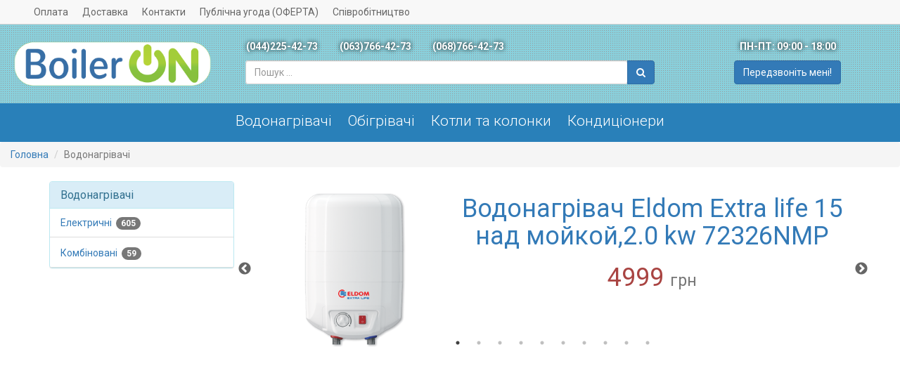

--- FILE ---
content_type: text/html; charset=UTF-8
request_url: https://boileron.com.ua/vodonagrevateli
body_size: 6547
content:
<!DOCTYPE html>
<html lang="uk">
<head>
<!-- Google Tag Manager -->
<script>(function(w,d,s,l,i){w[l]=w[l]||[];w[l].push({'gtm.start':
new Date().getTime(),event:'gtm.js'});var f=d.getElementsByTagName(s)[0],
j=d.createElement(s),dl=l!='dataLayer'?'&l='+l:'';j.async=true;j.src=
'https://www.googletagmanager.com/gtm.js?id='+i+dl;f.parentNode.insertBefore(j,f);
})(window,document,'script','dataLayer','GTM-TGTR6M');</script>
<!-- End Google Tag Manager -->
    <meta charset="UTF-8"/>
<!--    <meta name="viewport" content="width=device-width, initial-scale=1">-->
    <meta name="google-site-verification" content="qAZIn1aQxJMF-euqvk06F6Q8myzpuZIpOQCxB4Ipl30" />
    <meta name="format-detection" content="telephone=no">
		<link href="/css/new-style.css" rel="stylesheet">
    <link rel="alternate" hreflang="ru" href="https://boileron.com.ua/vodonagrevateli" />
    <meta name="csrf-param" content="_csrf">
<meta name="csrf-token" content="RTJO2mbzEBil8ArWMx-7VidBidFlHJ80O2eo0Xm3HZUudwq1JaxPVNeKOppcVNEgdifIqT1F8XAOE9-jEdRk1w==">
    <title>Водонагрівачі</title>
    <meta name="description" content="">
<meta name="keywords" content="">
<link href="https://boileron.com.ua/vodonagrevateli" rel="canonical">
<link href="/assets/4f513e0f/css/bootstrap.css" rel="stylesheet">
<link href="/assets/527d3c69/css/sidenav.min.css" rel="stylesheet">
<link href="https://fonts.googleapis.com/css?family=Roboto:400,300,700&amp;subset=latin,cyrillic" rel="stylesheet">
<link href="https://fonts.googleapis.com/css?family=Marck+Script&amp;subset=latin,cyrillic" rel="stylesheet">
<link href="/css/font-awesome-4.3.0/css/font-awesome.min.css" rel="stylesheet">
<link href="/css/jquery.growl.min.css" rel="stylesheet">
<link href="//cdn.jsdelivr.net/jquery.slick/1.5.5/slick.css" rel="stylesheet">
<link href="//cdn.jsdelivr.net/jquery.slick/1.5.5/slick-theme.css" rel="stylesheet">
<link href="/css/site.min.css" rel="stylesheet">
<link href="/assets/8fae47d4/css/activeform.min.css" rel="stylesheet">
<link href="/assets/a27592de/css/typeahead.min.css" rel="stylesheet">
<link href="/assets/a27592de/css/typeahead-kv.min.css" rel="stylesheet">
<link href="/assets/64056a56/css/kv-widgets.min.css" rel="stylesheet">
<script>window.typeahead_7864e59a = {"highlight":true};
</script></head>
<body>
<!-- Google Tag Manager (noscript) -->
<noscript><iframe src="https://www.googletagmanager.com/ns.html?id=GTM-TGTR6M"
height="0" width="0" style="display:none;visibility:hidden"></iframe></noscript>
<!-- End Google Tag Manager (noscript) -->
        <div id="top"></div>

    
<div id="modal-callback" class="fade modal" role="dialog" tabindex="-1">
<div class="modal-dialog modal-sm">
<div class="modal-content">
<div class="modal-header">
<button type="button" class="close" data-dismiss="modal" aria-hidden="true">&times;</button>
<h4>Передзвоніть мені!</h4>
</div>
<div class="modal-body">
<div id="modalContent-callback"></div>
</div>

</div>
</div>
</div>
<div id="modal" class="fade modal" role="dialog" tabindex="-1">
<div class="modal-dialog modal-sm">
<div class="modal-content">
<div class="modal-header">
<button type="button" class="close" data-dismiss="modal" aria-hidden="true">&times;</button>
<p></p>
</div>
<div class="modal-body">
<div id="modalContent"></div>
</div>

</div>
</div>
</div>
<header class="header">

    <div class="nav-bar">
        <a class="navbar-page-link navbar-item" href="/page/oplata">Оплата</a><a class="navbar-page-link navbar-item" href="/page/dostavka-2">Доставка</a><a class="navbar-page-link navbar-item" href="/page/kontakty">Контакти</a><a class="navbar-page-link navbar-item" href="/page/dogovor-oferta">Публічна угода (ОФЕРТА)</a><a class="navbar-page-link navbar-item" href="/page/sotrudnicestvo">Співробітництво</a>    </div>

    <div class="container-fluid">

        <div class="row">
            <div class="col-sm-3">
                <a href="/">
                <img class="header-logo" src="/img/logo.png" alt="Інтернет-магазин кліматичної техніки BoilerON" title="Інтернет-магазин кліматичної техніки BoilerON">                </a>
            </div>
            <div class="col-sm-6">
                <div class="phones">
                    <p class="header-phone-sm">(044)225-42-73</p>
                    <p class="header-phone-sm">(063)766-42-73</p>
                    <p class="header-phone-sm">(068)766-42-73</p>
                </div>
                <div class="clearfix"></div>
                <div class="search-form pull-left">
                    <form id="w1" class="form-vertical" action="/search" method="get" role="form">
                <div class="form-group highlight-addon field-search-search">


<div class="input-group"><div><input type="text" id="search-search" class="form-control" name="Search[search]" placeholder="Пошук ..." data-krajee-typeahead="typeahead_7864e59a"></div><span class="input-group-btn"><button type="submit" class="btn btn-primary"><i class="fa fa-search" ></i></button></span></div>

<p class="help-block help-block-error"></p>

</div>                    </form>
                </div>
                <button type="button" class="btn btn-primary toggle-btn pull-right"><i class="fa fa-bars"></i></button>            </div>
            <div class="col-sm-3">
                <div class="schedule">
                    <p class="text-center">ПН-ПТ: 09:00 - 18:00</p>
                </div>
               <p class="text-center schedule">
                    <button type="button" class="btn btn-primary btn-md callback-button" value="/site/callback">Передзвоніть мені!</button>                </p>

            </div>
        </div>
    </div>

</header>

<nav>
    <div class="navbar">
        <div class="container text-center">
                            <div class="navbar-parent">
                    <a class="parents" href="#">Водонагрівачі</a>                    <div class="popup-menu container">
                                                    <div class="navbar-child">
                                <a class="childs" href="https://boileron.com.ua/vodonagrevateli/elektriceskie">Електричні</a>                            </div>
                                                    <div class="navbar-child">
                                <a class="childs" href="https://boileron.com.ua/vodonagrevateli/kosvennye">Непрямі</a>                            </div>
                                                    <div class="navbar-child">
                                <a class="childs" href="https://boileron.com.ua/vodonagrevateli/kombinirovanye">Комбіновані</a>                            </div>
                                            </div>
                </div>
                            <div class="navbar-parent">
                    <a class="parents" href="#">Обігрівачі</a>                    <div class="popup-menu container">
                                                    <div class="navbar-child">
                                <a class="childs" href="https://boileron.com.ua/obogrevateli/konvektory">Конвектори</a>                            </div>
                                                    <div class="navbar-child">
                                <a class="childs" href="https://boileron.com.ua/obogrevateli/maslanye-radiatory">Масляні радіатори</a>                            </div>
                                            </div>
                </div>
                            <div class="navbar-parent">
                    <a class="parents" href="#">Котли та колонки</a>                    <div class="popup-menu container">
                                                    <div class="navbar-child">
                                <a class="childs" href="https://boileron.com.ua/kotly-i-kolonki/tverdotoplivnye">Твердопаливні</a>                            </div>
                                                    <div class="navbar-child">
                                <a class="childs" href="https://boileron.com.ua/kotly-i-kolonki/elektriceskie-kotly">Електричні</a>                            </div>
                                                    <div class="navbar-child">
                                <a class="childs" href="https://boileron.com.ua/kotly-i-kolonki/gazovye"> Газові</a>                            </div>
                                                    <div class="navbar-child">
                                <a class="childs" href="https://boileron.com.ua/kotly-i-kolonki/gazovye-kolonki"> Газові колонки</a>                            </div>
                                            </div>
                </div>
                            <div class="navbar-parent">
                    <a class="parents" href="#">Кондиціонери</a>                    <div class="popup-menu container">
                                                    <div class="navbar-child">
                                <a class="childs" href="https://boileron.com.ua/condicionery/split-sistemy">Спліт-системи</a>                            </div>
                                                    <div class="navbar-child">
                                <a class="childs" href="https://boileron.com.ua/condicionery/mobilnyj-kondicioner"> Мобільний кондиціонер</a>                            </div>
                                            </div>
                </div>
                    </div>
    </div>
</nav>


<div class="small-menu">
    <button type="button" class="btn btn-inverse hide-small-menu toggle-btn"><i class="fa fa-bars"></i></button>    <img class="small-menu-logo" src="/img/logo.png" alt="Інтернет-магазин кліматичної техніки BoilerON" title="Інтернет-магазин кліматичної техніки BoilerON">    <hr>

    <a class="small-page-link" href="/page/oplata"><li class="small-pages-list">Оплата</li></a><a class="small-page-link" href="/page/dostavka-2"><li class="small-pages-list">Доставка</li></a><a class="small-page-link" href="/page/kontakty"><li class="small-pages-list">Контакти</li></a><a class="small-page-link" href="/page/dogovor-oferta"><li class="small-pages-list">Публічна угода (ОФЕРТА)</li></a><a class="small-page-link" href="/page/sotrudnicestvo"><li class="small-pages-list">Співробітництво</li></a>
    <div class="small-bottom">
        
            <a class="navbar-icon modalButton small-bottom-item" value="/site/login" href="#" title="Увійти"><i class="fa fa-2x fa-user"></i></a>
            </div>
</div>

    <ul class="breadcrumb"><li><a href="/">Головна</a></li>
<li class="active">Водонагрівачі</li>
</ul>        <div class="wrap">
        
<div class="catalog-index container">

    <div class="row">
        <div class="col-sm-3 catalog-sidebar">
            <div class="panel panel-info"><div class="panel-heading"><h3 class="panel-title">Водонагрівачі</h3></div><div class="table m-0"><ul id="w0" class="nav nav-pills nav-stacked kv-sidenav"><li class=""><a href="https://boileron.com.ua/vodonagrevateli/elektriceskie" class="">Електричні <span class="badge">605</span></a></li>
<li class=""><a href="https://boileron.com.ua/vodonagrevateli/kombinirovanye" class="">Комбіновані <span class="badge">59</span></a></li></ul></div></div>        </div>
        <div class="col-sm-9 catalog-content">
<!--            <h1 class="text-center">Популярные товары</h1>-->
            <div class="catalog-slider">
                                                    <div>
                        <img src="https://storage.boileron.com.ua/products/item_984/16LPOEE4WtNZZOmIombNIeCyHKw0vlkF.png" alt="">                        <h1 class="text-center text-primary">Водонагрівач Eldom Extra life 15 над мойкой,2.0 kw 72326NMP</h1>
                        <h1 class="text-center text-danger">4999 <small>грн</small></h1>
                    </div>
                                    <div>
                        <img src="https://storage.boileron.com.ua/products/item_1534/L2q3ZzsugFqsjWduwmV5Tiq2E1UsWyT3.jpg" alt="">                        <h1 class="text-center text-primary">ВОДОНАГРІВАЧ OCEAN CUBE RZF100D-4, ET+WT (мокрий тен) 100л</h1>
                        <h1 class="text-center text-danger">8699 <small>грн</small></h1>
                    </div>
                                    <div>
                        <img src="https://storage.boileron.com.ua/products/item_931/OW1snqjUmtl0lJfsDMpWyJYXv70T9oqS.jpg" alt="">                        <h1 class="text-center text-primary">Nova Tec NT-S 100</h1>
                        <h1 class="text-center text-danger">5299 <small>грн</small></h1>
                    </div>
                                    <div>
                        <img src="https://storage.boileron.com.ua/products/item_1469/AbK-o509YmRaJfymgi2WyjBum9TadGoN.jpg" alt="">                        <h1 class="text-center text-primary">Водонагрівач Midea PRIME Wi-Fi D100-20ED6 (W)</h1>
                        <h1 class="text-center text-danger">11549 <small>грн</small></h1>
                    </div>
                                    <div>
                        <img src="https://storage.boileron.com.ua/products/item_1442/xrYvvtMJ-keeAA8YFCTOhdqCXEsHPCm6.png" alt="">                        <h1 class="text-center text-primary">Плоский бойлер Eldom Galant Dry 80 3x 1000 W DV080D</h1>
                        <h1 class="text-center text-danger">16899 <small>грн</small></h1>
                    </div>
                                                                    <div>
                        <img src="https://storage.boileron.com.ua/products/item_999/Qp1pShzoTv-YftdA0ReJlXyD-J499Rld.png" alt="">                        <h1 class="text-center text-primary">Водонагреватель комбинированный Eldom Thermo 80 1x2 kw WV08046 TLG/TRG</h1>
                        <h1 class="text-center text-danger">9999 <small>грн</small></h1>
                    </div>
                                    <div>
                        <img src="https://storage.boileron.com.ua/products/item_1417/RG_Z-6raynrNQOyiQz016GAXOxRXdCbu.jpg" alt="">                        <h1 class="text-center text-primary">Комбинированный напольный бойлер ELDOM GREEN LINE 200 (S2) Л 1X3 KW FV20060S2</h1>
                        <h1 class="text-center text-danger">26999 <small>грн</small></h1>
                    </div>
                                    <div>
                        <img src="https://storage.boileron.com.ua/products/item_6/x3B2Cl1xdkCPOddhgUlPu_zEtyiGgirG.jpg" alt="">                        <h1 class="text-center text-primary">Atlantic CWH 080 D400-2-B</h1>
                        <h1 class="text-center text-danger">11399 <small>грн</small></h1>
                    </div>
                                    <div>
                        <img src="https://storage.boileron.com.ua/products/item_1412/i8tYyjxb9X-syn_oF7vgjZiPBr9envR7.jpg" alt="">                        <h1 class="text-center text-primary">Комбинированный напольный бойлер Drazice OKCE 125 NTR/2,2kW</h1>
                        <h1 class="text-center text-danger">17800 <small>грн</small></h1>
                    </div>
                                    <div>
                        <img src="https://storage.boileron.com.ua/products/item_7/XYLWM_Pyvw8Ng5X0JMfYVtPNglj8iotR.jpg" alt="">                        <h1 class="text-center text-primary">Atlantic CWH 100 D400-2-B</h1>
                        <h1 class="text-center text-danger">12799 <small>грн</small></h1>
                    </div>
                                            </div>
        </div>
    </div>

    <p class="catalog-index-seo"></p>


</div>
        </div>

     <div class="back-to-top"><a href="#top" id="back-to-top-link"><i class="fa fa-arrow-circle-up fa-4x text-success"></i></a></div>

    
<div id="modal-callback" class="fade modal" role="dialog" tabindex="-1">
<div class="modal-dialog modal-sm">
<div class="modal-content">
<div class="modal-header">
<button type="button" class="close" data-dismiss="modal" aria-hidden="true">&times;</button>
<h4>Зворотній зв'язок</h4>
</div>
<div class="modal-body">
<div id="modalContent-callback"></div>
</div>

</div>
</div>
</div><footer class="footer">
    <div class="footer-container">

        <div class="footer-callback row">
            <div class="col-sm-4"><h3 class="text-center" >Не можете обрати потрібний товар?</h3></div>
            <div class="col-sm-4">
               <p class="text-center">
                <button type="button" class="btn btn-md btn-primary callback-button" value="/site/callback">Вкажіть ваш контактний номер...</button>                </p>
            </div>
            <div class="col-sm-4"><h3 class="text-center">... і наші консультати вам допоможуть!</h3></div>
        </div>

    </div>

        <div class="clearfix"></div><hr>

    <div class="footer-container footer-main-content">
        <div class="row">
            <div class="col-sm-2">
                <h4 class="text-center">Навігація по сайту</h4>
                                </div>
            <div class="col-sm-2">
                <h4 class="text-center">Каталог</h4>
                    <a class="footer-link" href="https://boileron.com.ua/kornevaa-kategoria"><li>Корневая категория</li></a><a class="footer-link" href="https://boileron.com.ua/vodonagrevateli"><li>Водонагрівачі</li></a><a class="footer-link" href="https://boileron.com.ua/condicionery"><li>Кондиціонери</li></a><a class="footer-link" href="https://boileron.com.ua/radiatory"><li> Радіатори</li></a><a class="footer-link" href="https://boileron.com.ua/nasosy"><li>Насосы</li></a><a class="footer-link" href="https://boileron.com.ua/konvektory-ucen"><li>Конвекторы</li></a><a class="footer-link" href="https://boileron.com.ua/ucenennye-tovary"><li>Уценённые товары</li></a><a class="footer-link" href="https://boileron.com.ua/obogrevateli"><li>Обігрівачі</li></a><a class="footer-link" href="https://boileron.com.ua/kotly-i-kolonki"><li>Котли та колонки</li></a>
            </div>
            <div class="col-sm-3">
                <h4 class="text-center">Клієнтам</h4>
                    
                <h5><strong class="text-center footer-payments">Приймаємо</strong></h5>

                <div class="row footer-payments">
                    <div class="col-xs-3">
                        <p class="text-center"><img src="/img/cash_uah.png" alt="" class=""></p>
                    </div>
                    <div class="col-xs-3">
                        <p class="text-center"><img src="/img/privatbank.png" alt="" class=""></p>
                    </div>
                    <div class="col-xs-3">
                        <p class="text-center"><img src="/img/visa.png" alt="" class=""></p>
                    </div>
                    <div class="col-xs-3">
                        <p class="text-center"><img src="/img/mastercard.png" alt="" class=""></p>
                    </div>
                </div>
            </div>
            <div class="col-sm-2">
                <h4 class="text-center">Партнерам</h4>
                    <a class="footer-link" href="/page/o-tm-klima-hitze"><li>О ТМ Klima Hitze</li></a><a class="footer-link" href="/page/optovyj-prajs-list"><li>Оптовый прайс-лист</li></a>                   <br>
                <button type="button" class="subscribe btn btn-sm btn-warning modalButton" value="/site/subscribe">Підписатись на <br> розсилку прайс-листа</button>            </div>

            <div class="col-sm-3">
                <h4 class="text-center">Контактна інформація</h4>
                    <address class="text-center">
<!--                      <strong>Телефон</strong><br>-->
                      <abbr title="Стаціонарний">Тел.:</abbr> (044) 225-42-73 <br>
                      <abbr title="life:)">Моб.:</abbr> (063) 766-42-73 <br>
                      <abbr title="KyivStar">Моб.:</abbr> (068) 766-42-73 <br>
                      <a href="mailto:sales@boileron.com.ua">sales@boileron.com.ua</a>
                    </address>
            </div>


        </div>
    </div>
    <div class="clearfix"></div><hr>
    <div class="footer-container">
        <div class="footer-copyright">
            <p class="pull-left">&copy; BoilerON, 2026</p>
<!--            <p class="pull-right">Made with love by <a href="https://www.facebook.com/roma.gonchar.37" target="_blank">Roman Gonchar</a></p>-->
        </div>
    </div>
</footer>

<div class="mobile-footer">
   <div class="footer-container">
        <div class="footer-callback row">
            <div class="col-sm-4"><h3 class="text-center" >Не можете обрати потрібний товар?</h3></div>
            <div class="col-sm-4"><p class="text-center">
                   <button type="button" class="btn btn-lg btn-primary callback-button" value="/site/callback">Вкажіть ваш контактний номер...</button></p></div>
            <div class="col-sm-4"><h3 class="text-center">... і наші косультанти вам допоможуть!</h3></div>
        </div>
    </div>
    <hr>
    <div id='cssmenu'>
        <ul>
            <li class='has-sub'><a href='#' class="footer-mobile-menu">Навігація по сайту</a>

                <ul>
                                   </ul>
            </li>
            <li class='has-sub'><a href='#' class="footer-mobile-menu">Каталог</a>
                <ul>
                    <li><a href="/product/index?category=0" class="footer-mobile-link">Корневая категория</a></li><li><a href="/product/index?category=1" class="footer-mobile-link">Водонагрівачі</a></li><li><a href="/product/index?category=14" class="footer-mobile-link">Кондиціонери</a></li><li><a href="/product/index?category=20" class="footer-mobile-link"> Радіатори</a></li><li><a href="/product/index?category=27" class="footer-mobile-link">Насосы</a></li><li><a href="/product/index?category=24" class="footer-mobile-link">Конвекторы</a></li><li><a href="/product/index?category=22" class="footer-mobile-link">Уценённые товары</a></li><li><a href="/product/index?category=5" class="footer-mobile-link">Обігрівачі</a></li><li><a href="/product/index?category=10" class="footer-mobile-link">Котли та колонки</a></li>                </ul>
            </li>
            <li class='has-sub'><a href='#' class="footer-mobile-menu">Клієнтам</a>
                <ul>
                    <li><a href="/page/montaz-oborudovania" class="footer-mobile-link">Монтаж оборудования</a></li><li><a href="/page/dostavka" class="footer-mobile-link">Доставка</a></li><li><a href="/page/oplata" class="footer-mobile-link">Оплата</a></li><li><a href="/page/dostavka-2" class="footer-mobile-link">Доставка</a></li><li><a href="/page/dogovor-oferta" class="footer-mobile-link">Публічна угода (ОФЕРТА)</a></li>                    <li><h5><strong class="text-center">Приймаємо</strong></h5></li>

                <div class="row">
                    <div class="col-xs-3">
                        <p class="text-center"><img src="/img/cash_uah.png" alt="" class=""></p>
                    </div>
                    <div class="col-xs-3">
                        <p class="text-center"><img src="/img/privatbank.png" alt="" class=""></p>
                    </div>
                    <div class="col-xs-3">
                        <p class="text-center"><img src="/img/visa.png" alt="" class=""></p>
                    </div>
                    <div class="col-xs-3">
                        <p class="text-center"><img src="/img/mastercard.png" alt="" class=""></p>
                    </div>
                </div>
                </ul>
            </li>
            <li class='has-sub'><a href='#' class="footer-mobile-menu">Партнерам</a>
                <ul>
                    <li><a href="/page/o-tm-klima-hitze" class="footer-mobile-link">О ТМ Klima Hitze</a></li><li><a href="/page/optovyj-prajs-list" class="footer-mobile-link">Оптовый прайс-лист</a></li>                </ul>
            </li>
            <li class='has-sub'><a href='#' class="footer-mobile-menu">Контактна інформація</a>
                <ul>
                    <address class="text-center">
                      <strong>Телефон</strong><br>
                      <abbr title="Стаціонарный">Тел.:</abbr> (044) 225-42-73 <br>
                      <abbr title="life:)">Моб.:</abbr> (063) 766-42-73 <br>
                      <abbr title="KyivStar">Моб.:</abbr> (068) 766-42-73 <br>
                    </address>
                    <address class="text-center">
                      <strong>E-mail</strong><br>
                      <a href="mailto:sales@boileron.com.ua">sales@boileron.com.ua</a>
                    </address>
                </ul>
            </li>
        </ul>
    </div>
    <hr>
    <div class="footer-container">
        <div class="footer-copyright">
            <p class="pull-left">&copy; BoilerON, 2026</p>
<!--            <p class="pull-right">Made with love by <a href="https://www.facebook.com/roma.gonchar.37">Roman Gonchar</a></p>-->
        </div>
    </div>
</div>


<button type="button" class="btn btn-primary toggle-phones"><i class="fa fa-3x fa-phone"></i></button><div class="index-footer-mobile text-center">
    <div class="close-phone"><i class="fa fa-4x fa-chevron-circle-down"></i></div>
    <address class="text-center">
        <p class="text-center"><a href="tel:+380442554273">(044) 225-42-73</a> <br></p>
        <p class="text-center"><a href="tel:+380637664273">(063) 766-42-73</a> <br></p>
        <p class="text-center"><a href="tel:+380687664273">(068) 766-42-73</a> <br></p>
        <p class="text-center"><a href="mailto:sales@boileron.com.ua">sales@boileron.com.ua</a></p>
        <p class="text-center">
            <button type="button" class="btn btn-primary btn-lg callback-button" value="/site/callback">Передзвоніть мені!</button>        </p>
    </address>

</div>
    <script src="/assets/4bb78560/jquery.js"></script>
<script src="/assets/5e7f41e6/yii.js"></script>
<script src="/assets/527d3c69/js/sidenav.min.js"></script>
<script src="/js/libs/jquery.jcarousel.min.js"></script>
<script src="/js/libs/jquery.easing.1.3.min.js"></script>
<script src="/js/libs/jquery.growl.min.js"></script>
<script src="//cdn.jsdelivr.net/jquery.slick/1.5.5/slick.min.js"></script>
<script src="/js/scripts.min.js"></script>
<script src="/assets/4f513e0f/js/bootstrap.js"></script>
<script src="/assets/5e7f41e6/yii.activeForm.js"></script>
<script src="/assets/8fae47d4/js/activeform.min.js"></script>
<script src="/assets/a27592de/js/typeahead.bundle.min.js"></script>
<script src="/assets/a27592de/js/typeahead-kv.min.js"></script>
<script src="/assets/a27592de/js/handlebars.min.js"></script>
<script src="/assets/64056a56/js/kv-widgets.min.js"></script>
<script>jQuery(function ($) {
kvSideNavInit('w0', 'active', '');
jQuery('#modal-callback').modal({"show":false});
jQuery('#modal').modal({"show":false});
var $el=jQuery("#w1 .kv-hint-special");if($el.length){$el.each(function(){$(this).activeFieldHint()});}
jQuery&&jQuery.pjax&&(jQuery.pjax.defaults.maxCacheLength=0);
var search_search_data_1 = new Bloodhound({"datumTokenizer":Bloodhound.tokenizers.whitespace,"queryTokenizer":Bloodhound.tokenizers.whitespace,"prefetch":{"url":"/product/search-query"}});
kvInitTA('search-search', typeahead_7864e59a, [{"limit":5,"name":"search_search_data_1","source":search_search_data_1.ttAdapter()}]);
jQuery('#w1').yiiActiveForm([], []);
});</script>    <!-- BEGIN JIVOSITE CODE {literal} --> <script type='text/javascript'> (function(){ var widget_id = '1A1HKPy0Oa';var d=document;var w=window;function l(){ var s = document.createElement('script'); s.type = 'text/javascript'; s.async = true; s.src = '//code.jivosite.com/script/widget/'+widget_id; var ss = document.getElementsByTagName('script')[0]; ss.parentNode.insertBefore(s, ss);}if(d.readyState=='complete'){l();}else{if(w.attachEvent){w.attachEvent('onload',l);}else{w.addEventListener('load',l,false);}}})();</script> <!-- {/literal} END JIVOSITE CODE -->
</body>
<script>
  (function(i,s,o,g,r,a,m){i['GoogleAnalyticsObject']=r;i[r]=i[r]||function(){
  (i[r].q=i[r].q||[]).push(arguments)},i[r].l=1*new Date();a=s.createElement(o),
  m=s.getElementsByTagName(o)[0];a.async=1;a.src=g;m.parentNode.insertBefore(a,m)
  })(window,document,'script','//www.google-analytics.com/analytics.js','ga');

  ga('create', 'UA-54201157-1', 'auto');
  ga('send', 'pageview');

</script>
</html>


--- FILE ---
content_type: text/html; charset=UTF-8
request_url: https://boileron.com.ua/product/search-query
body_size: 3917
content:
["Atlantic CWH 080 D400-2-B","Atlantic CWH 100 D400-2-B","Atlantic  OPRO TURBO VM 100 D400-2-B 2500W","Atlantic HM 080 D400-1-M горизонт.","Atlantic HM 100 D400-1-M горизонт.","Atlantic O'Pro+ VM 50 D400-1-M 2000W","Atlantic O'Pro+ VM 080 D400-1-M 2000W","Atlantic O'Pro+ VM 100 D400-1-M 2000W","Atlantic OPRO TURBO VM 050 D400-2-B-2500W","Atlantic OPRO TURBO VM 080 D400-2-B 2500W","Atlantic Opro Slim PC 30","Atlantic Opro Slim PC 50","Atlantic Opro Slim PC 75","Atlantic STEATITE Elite VM  50 D400-2-BC","Atlantic STEATITE Elite VM  80 D400-2-BC","Atlantic STEATITE Elite VM 100 D400-2-BC","Atlantic Steatite Cube VM 30 S3 C 1500W","Atlantic Steatite Cube VM 50 S3 C 1500W","Atlantic Steatite Cube VM 75 S4 C 1500W","Atlantic Steatite Cube VM 100 S4 C 1500W","Atlantic Steatite Cube VM 150 S4 C 1500W","Atlantic VSRS 200L","Atlantic VSRS 300L","NOVA TEC NT-DD 80","NOVA TEC NT-DD 50","NOVA TEC NT-DD 100","Atlantic Round 100 VMR (1500W)","Atlantic Round 50 VMR (1500W)","Atlantic Round 80 VMR (1500W)","Термия Эвна - 1,5/230H (сш)","Термия Эвна - 1,5/230с2(сш)","Термия Эвна - 2,0/230H (сш)","Термия Эвна - 2,0/230с2(сш)","Термия Эвна - 2,5/230с2(сш)","Термия Н0612"," Твердопаливний котел БУРЖУЙ КП-12 с чугунною (варочной) плитою","Твердопаливний котел Буржуй КП-18 с чугунною (варочной) плитою","Твердопаливний котел Буржуй КП-10 с чугунною (варочною) плитою","Твердопаливний котел Буржуй К-20","Nova Tec NT-S 50","Nova Tec NT-S 80","Nova Tec NT-S 100","Nova Tec NT-SP 50","Nova Tec NT-SP 80","Nova Tec NT-SP 100","Твердопаливний котел Marten Base MB-12","Твердопаливний котел Marten Base MB-12V","Твердопаливний котел Marten Base MB-15"," Твердопаливний котел Marten Base MB-17V","Твердопаливний котел Marten Base MB-18","Твердопаливний котел Marten Comfort MC-17","Твердопаливний котел Marten Comfort MC-20","Твердопаливний котел Marten Comfort MC-24","Твердопаливний котел Marten Comfort MC-33","Водонагрівач Eldom Style 50 SLIM 1,5 kW 72267W","Водонагрівач Eldom Style 80 SLIM 2,0 kW 72268W","Водонагрівач Eldom Style 80 2,0 kW 72265W","Водонагрівач Eldom Style 100 2,0 kW 72270W","Водонагрівач Eldom Style DRY 50 SLIM  2x0.8 kW 72267WD","Водонагрівач Eldom Style DRY 80 SLIM  2x1.0 kW 72268WD","Водонагрівач Eldom Style DRY 80 2x1.0 kW 72265WD","Водонагрівач Eldom Style DRY 100 2x1.0 kW 72270WD","Водонагрівач Eldom Extra life 10 над мойкой,2.0 kw 72325NMP","Водонагрівач Eldom Extra life 10 под мойкой,2.0 kw 72325PMP","Водонагрівач Eldom Extra life 15 над мойкой,2.0 kw 72326NMP","Водонагрівач Eldom Extra life 15 под мойкой,2.0 kw 72326PMP","Водонагреватель комбинированный Eldom Thermo 100 2.0 kW WV10046 TLG/TRG","Водонагреватель комбинированный Eldom Thermo 80 1x2 kw WV08046 TLG/TRG","Твердопаливний котел Буржуй К-15","Eldom Titan 300  9.0 kW 72282P","NOVA TEC Flat NT-F 50 Бойлер (водонагреватель) ПЛОСКИЙ","Твердопаливний котел Буржуй Универсал УДГ 16 (В КОМПЛЕКТЕ выход дымохода круглый 170 мм)","Твердопаливний котел Буржуй Универсал УДГ 21 (В КОМПЛЕКТЕ выход дымохода круглый 170 мм)","Водонагрівач  Eldom Eureka 50 SLIM 2x0.8 kW WV05039D","Водонагрівач  Eldom Eureka 80 SLIM 2x1.0 kW WV08039D ","Водонагрівач  ELDOM EUREKA 80 2X1.0 KW WV08046D","Водонагрівач  Eldom Eureka 100  2x1.0 kW WV10046D","Водонагрівач  Eldom Eureka 150 2x1.2 kW 72280MD","Водонагрівач  Eldom Eureka 200 2x1.2 kW 72281D","Водонагрівач  Eldom Style 30 SLIM 1,5 kW 72269W","Водонагрівач Eldom Style Dry 30 Slim 1,5 kW 72269WD","Твердопаливний котел Буржуй Универсал УДГ 30 (В КОМПЛЕКТЕ выход дымохода круглый 170 мм)","Твердопаливний котел Marten PRAKTIK-15","Твердопаливний котел Marten PRAKTIK-20","Твердопаливний котел Marten PRAKTIK-25","Твердопаливний котел Marten PRAKTIK-30","Кондиціонер TCL TAC-07CHSA/XAB1 On-Off WI-FI Ready","Кондиціонер TCL TAC-30CHSA/XAB1 On-Off WI-FI Ready","Кондиціонер TCL TAC-09CHSA/XAB1 On-Off WI-FI Ready","Кондиціонер TCL TAC-12CHSA/XAB1 On-Off WI-FI Ready","Кондиціонер TCL TAC-18CHSA/XAB1 On-Off WI-FI Ready","Кондиціонер TCL TAC-24CHSA/XAB1 On-Off WI-FI Ready","Кондиціонер TCL TAC-36CHSA/XAB1 On-Off WI-FI Ready","Кондиціонер TCL TAC-09CHSD/XAB1IHB Heat Pump Inverter R32 WI-FI","Кондиціонер TCL TAC-12CHSD/XAB1IHB Heat Pump Inverter R32 WI-FI","Кондиціонер TCL TAC-18CHSD/XAB1IHB Heat Pump Inverter R32 WI-FI","Кондиціонер TCL TAC-12CHSD/XAB1I Inverter R32 WI-FI Ready","Кондиціонер TCL TAC-09CHSD/XAB1I Inverter R32 WI-FI Ready","Кондиціонер TCL TAC-18CHSD/XAB1I Inverter R32 WI-FI Ready","Кондиціонер TCL TAC-24CHSD/XAB1I Inverter R32 WI-FI Ready","Кондиціонер TCL TAC-24CHSD/XAB1IHB Heat Pump Inverter R32 WI-FI","Водонагреватель Vogel flug PO1512/1h","Водонагреватель Vogel flug PU1512/1h","Твердопаливний котел Marten Сomfort MC-12","Твердопаливний котел Marten Сomfort МС-40","Твердопаливний котел Marten Сomfort МС-50","Твердопаливний котел Marten Сomfort МС-80","Atlantic Horizontal HM 050 D400-1-M (1500W)","Atlantic Ondeo+ SWH 10A M-3 2000W","Atlantic Ondeo+ SWH 15A M-3 2000W","Atlantic Ondeo+ SWH 10U M-3 2000W","Atlantic Ondeo+ SWH 15U M-3 2000W","Atlantic Ego Steatite  VM 050 D400-1-BC","Atlantic Ego Steatite VM 080 D400-1-BC","Atlantic Ego Steatite  VM 100 D400-1-BC","Atlantic Vertigo Steatite Essential 30 MP-025 2F 220E-S (1000W)","Atlantic Vertigo Steatite Essential 50 MP-040 2F 220E-S (1500W)","Atlantic Vertigo Steatite Essential 80 MP-065 2F 220E-S (1500W)","Atlantic Vertigo Steatite Essential 100 MP-080 2F 220E-S (1500W)"," Classic VM 50 N4L (1500W)","Classic VM  80 N4L (1500W)","Classic VM  100 N4L (1500W)","Round ECO VMR 50 (1200W)","Round ECO VMR 80 (1200W)","Водонагрівач Gorenje FTG50SMV9","Водонагрівач Gorenje FTG100SMV9","Водонагрівач Gorenje GBF50SMV9","Водонагрівач Gorenje GBF80/UA","Водонагрівач Gorenje GBF100/UA","Водонагрівач Gorenje OGBS80ORV9","Водонагрівач Gorenje TGR30SNGV9","Водонагрівач Gorenje TGR50SNGV9","Водонагрівач Gorenje TGR65SNGV9","Водонагрівач Gorenje TGR80SNGV9","Водонагрівач Gorenje TGR50NGV9","Водонагрівач Gorenje TGR80NGV9","Водонагрівач Gorenje TGR100NGV9","Водонагрівач OCEAN FLAT RZB50M ET+WT","Водонагрівач OCEAN FLAT RZB80M ET+WT","Водонагрівач OCEAN FLAT RZB100M ET+WT","Водонагрівач Midea D06-15A(U)","Водонагрівач Midea D10-20VI(U)","Водонагрівач Midea D10-20VI(O)","Водонагрівач Midea D15-25VA(U)","Водонагрівач Midea D30-15F6(W)","Водонагрівач Midea D50-15F6(W)","Водонагрівач Midea D80-15F6(W)","Водонагрівач Midea D100-15F6(W)","Водонагрівач Midea D50-15F6(D)","Водонагрівач Midea D80-15F6(D)","Водонагрівач Midea D100-15F6(D)","Водонагрівач Midea D50-20ED2(W)","Водонагрівач Midea D80-20ED2(W)","Водонагрівач Midea D50-20ED2(D)","Водонагрівач Midea D80-20ED2(D)","Водонагрівач Midea D100-20ED2(D)","ATLANTIC VERTIGO BASIC 50 ES-VM0402F220F-B","ATLANTIC VERTIGO BASIC 80 ES-VM0652F220F-B","Atlantic OPRO PROFI VM 100 D400-1-M (1500W)","Atlantic OPRO PROFI VM 80 D400-1-M (1500W)","Atlantic OPRO PROFI VM 50 D400-1-M (1500W)","Atlantic OPRO PROFI VM 30 D400-1-M (1200W)","Котел твердотопливный Altep Classic/Classic Plus 10 квт","Котел твердотопливный Altep Classic/Classic Plus 12 квт","Котел твердотопливный Altep Classic/Classic Plus 16 квт","Котел твердотопливный Altep Classic/Classic Plus 20 квт","Котел твердотопливный Altep Classic/Classic Plus 24 квт","Котел твердотопливный Altep Classic/Classic Plus 30 квт","Котел твердотопливный Altep DUO UNI/DUO UNI Plus 15 квт","Котел твердотопливный Altep DUO UNI/DUO UNI Plus 21 квт","Котел твердотопливный Altep DUO UNI/DUO UNI Plus 27 квт","Котел твердотопливный Altep DUO UNI/DUO UNI Plus 33 квт","Котел твердотопливный Altep DUO UNI/DUO UNI Plus 40 квт","Котел твердотопливный Altep DUO UNI/DUO UNI Plus 50 квт","Котел твердотопливный Altep DUO UNI/DUO UNI Plus 62 квт","Котел твердотопливный Altep DUO UNI/DUO UNI Plus 75 квт","Котел твердотопливный Altep DUO/DUO Plus 15 квт","Котел твердотопливный Altep DUO/DUO Plus 19 квт","Котел твердотопливный Altep DUO/DUO Plus 25 квт","Котел твердотопливный Altep DUO/DUO Plus 31 квт","Котел твердотопливный Altep DUO/DUO Plus 38 квт","Котел твердотопливный Altep DUO/DUO Plus 50 квт","Котел твердотопливный Altep DUO/DUO Plus 62 квт","Котел твердотопливный Altep DUO/DUO Plus 75 квт","Котел твердотопливный Altep MINI 12 кВт","Котел твердотопливный Altep MINI 16 кВт","Котел твердопаливний Thermo Alliance Ferrum+ FSF+ 26","Котел твердопаливний Thermo Alliance Ferrum+ FSF+ 20","Котел твердопаливний Thermo Alliance Vulcan SF 40","Котел твердопаливний Thermo Alliance Ferrum+ FSF+ 14","Котел твердопаливний Thermo Alliance Ferrum+ FSF+ 16","Комбінованний напольний бойлер Drazice OKCE 160 NTR/2,2kW","Комбінованний напольний бойлер NOVA TEC TITAN 150 2kW","Комбінованний напольний бойлер NOVA TEC TITAN 200 2kW","Комбінованний напольний бойлер NOVA TEC TITAN 300 2kW","Комбінованний напольний бойлер Drazice OKCE 200 NTR/2,2kW","Комбінованний напольний бойлер Drazice OKCE 300 NTRR/3-6kW","Комбінованний напольний бойлер Drazice OKCE 100 NTR/2,2kW","Комбинированный напольный бойлер Drazice OKCE 125 NTR/2,2kW","Комбинированный напольный бойлер ELDOM GREEN LINE 150 Л 1X3 KW FV15062S","Косвенный напольный бойлер Drazice OKC 300 NTR/BP (без ТЭНа)","Косвенный напольный бойлер Drazice OKC 400 NTR/BP (без ТЭНа)","Комбинированный напольный бойлер ELDOM GREEN LINE 200 Л 1X3 KW FV20060S","Комбинированный напольный бойлер ELDOM GREEN LINE 200 (S2) Л 1X3 KW FV20060S2","Косвенный напольный бойлер Drazice OKC 500 NTR/BP (без ТЭНа)","Косвенный напольный бойлер Drazice OKC 500 NTRR/BP","Косвенный напольный бойлер Drazice OKC 200 NTR/BP (без ТЭНа)","Classic Eco VM 50 N4Ls (1200W)","Classic Eco VM 80 N4Ls (1200W)","ATLANTIC VERTIGO BASIC 100 ES-VM0802F220F-B","Плоский бойлер ELDOM GALANT 60 2100+1200 W DU060","Плоский бойлер Eldom Galant 80 2100+1200 W DU080","Плоский бойлер Eldom Galant 100 2100+1200 W DU0100","Плоский бойлер Eldom Galant Dry 60 3x 1000 W DV060D","Плоский бойлер Eldom Galant Dry 80 3x 1000 W DV080D","Плоский бойлер Eldom Galant Dry 100 3x 1000 W DV0100D","Електричний конвектор RH01W15W-W","Електричний конвектор RH01W20W-W","Електричний конвектор RH01W25W-W","Електричний конвектор RH01W30W-W","Електричний котел TEKNIX ESPRO 4.5 кВт","Електричний котел TEKNIX ESPRO 6 кВт","Електричний котел TEKNIX ESPRO 7.5 кВт","Електричний котел TEKNIX ESPRO 9 кВт","Електричний котел TEKNIX ESPRO 12 кВт","Електричний котел TEKNIX ESPRO 15 кВт","Електричний котел TEKNIX ESPRO 18 кВт","Водонагрівач Midea D100-20ED2(W)","Водонагреватель Vogel Flug PO 3012/1h 1.2x1 kw","Водонагреватель Vogel Flug PU 3012/1h 1.2x1 kw","Водонагрівач OCEAN PRO 2.5 кВт DT 80л","Водонагрівач OCEAN PRO 2.5 КВТ DT 100Л","Водонагрівач OCEAN PRO 2.5 кВт DT 50л","Водонагрівач Midea PRIME Wi-Fi D50-20ED6 (W)","Водонагрівач Midea PRIME Wi-Fi D80-20ED6 (W)","Водонагрівач Midea PRIME Wi-Fi D100-20ED6 (W)","Водонагрівач Midea PRIME Wi-Fi D50-20ED6 (D)","Водонагрівач Midea PRIME Wi-Fi D80-20ED6 (D)","Водонагрівач Midea PRIME Wi-Fi D100-20ED6 (D)","Мобильний кондиціонер TCL KY-18/QY(MZ)(NX","Комбінованний водонагрівач Eldom Green Line 150 литров 1x3 kw WV15046SL/SR","Водонагрівач OCEAN FLAT RZB50M ET+DT (Digital)","Водонагрівач OCEAN FLAT RZB80M ET+DT (Digital)","Водонагрівач OCEAN FLAT RZB100M ET+WT (Digital)","Водонагрівач OCEAN FLAT RZB80M ET+WT (Digital)","Плоский бойлер WHP FLAT WHD-FD 80 (2 кВт, сухой тен)","Електричний конвектор Midea NDK20-21A","Електричний конвектор Midea NDK15-15MR White","Водонагрівач Gorenje GBF50/UA","Водонагрівач OCEAN PRO 1/2.5 кВт 80л","Водонагрівач OCEAN PRO 1/2.5 кВт 50л","Водонагрівач Midea D50-15F1(W)","Водонагрівач Midea D80-15F1(W)","Водонагрівач FW50 Comfee Vision Midea","Водонагрівач FW80 Comfee Vision Midea","Водонагрівач FW100 Comfee Vision Midea","Водонагрівач FD50 Comfee Vision Midea","Водонагрівач FD80 Comfee Vision Midea","Водонагрівач FD100 Comfee Vision Midea","Кондиціонер Midea Forest DC AF-07N1C2-I/AF-07N1C2-O (панель AF11)","Кондиціонер Midea XTreme MSAG-09HRFN8-I /MSAG-09HRFN8-O","Кондиціонер Midea Blanc DС MA-18N8DOI-I/MA-18N8DO-O","Кондиціонер Midea Forest DC AF-12N1C2-I/AF-12N1C2-O (панель AF11)","Кондиціонер Midea AG-07N8C2F-I/AG-07N8C2F-O","Кондиціонер Midea Forest AF8-12N1C2-I/AF8-12N1C2-O (панель AF8)","Кондиціонер Midea Blanc DС MA-12N8DO-I/MA-12N8DO-O","Кондиціонер Midea Forest DC AF6-09N1C2-I /AF6-09N1C2-O (панель AF6)","Кондиціонер Midea Forest DC AF6-24N1C2-I /AF6-24N1C2-O (панель AF6)","Кондиціонер Midea Nordic MSAGN-12FN8-I/MSAGN-12FN8-O","Кондиціонер Midea Oasis Plus MSOP-09FN8-I / MSOP-09FN8-O","Кондиціонер Midea AG-09N8C2F-I/AG-09N8C2F-O","Кондиціонер Midea BreezeleSS+ FA-12N8D6-I/FA-12N8D6-O","Кондиціонер Midea XTreme MSAG-12HRFN8-I/MSAG-12HRFN8-O","Кондиціонер Midea Forest DC AF6-12N1C2-I /AF6-12N1C2-O (панель AF6)","Кондиціонер Midea Oasis Plus MSOP-12FN8-I/MSOP-12FN8-O","Твердопаливний котел Marten PRAKTIK-12","Водонагрівач OCEAN FLAT RZB50M ET+WT BASIC","Водонагрівач OCEAN FLAT RZB80M ET+WT BASIC","Водонагрівач OCEAN FLAT RZB50M ET+DT BASIC","Водонагрівач OCEAN FLAT RZB80M ET+DT BASIC","ВОДОНАГРІВАЧ OCEAN CUBE RZF50D-4, ET+WT (мокрий тен) 50л","ВОДОНАГРІВАЧ OCEAN CUBE RZF50D-4, ET+DT (сухий тен) 50л","ВОДОНАГРІВАЧ OCEAN CUBE RZF80D-4, ET+WT (мокрий тен) 80л","ВОДОНАГРІВАЧ OCEAN CUBE RZF100D-4, ET+DT (сухий тен) 100л","ВОДОНАГРІВАЧ OCEAN CUBE RZF80D-4, ET+DT (сухий тен) 80л","ВОДОНАГРІВАЧ OCEAN CUBE RZF100D-4, ET+WT (мокрий тен) 100л","Водонагрівач ISTO 50 2kWt IV504420/1h","Водонагрівач ISTO 80 2kWt IV804420/1h","Водонагрівач ISTO 100 2kWt IV1004420/1h","Водонагрівач ISTO 50 1.5kWt Dry Heater IVD504415/1h","Водонагрівач ISTO 80 1.5kWt  Dry Heater IVD804415/1h","Водонагрівач ISTO 100 1.5kWt  Dry Heater IVD1004415/1h","Водонагрівач ISTO 50 2kWt Horizont IH504420/1h","Водонагрівач ISTO 80 2kWt Horizont IH804420/1h","Водонагрівач ISTO 100 2kWt Horizont IH1004420/1h","Водонагрівач ISTO 30 under sink 1.2kWt  IU3012/1h","Водонагрівач ISTO 30 over sink 1.2kWt IO3012/1h","Водонагрівач ISTO 15 under sink 1.2kWt IU1512/1h","Водонагрівач ISTO 15 over sink 1.2kWt IO1512/1h","000231","000232","000213","000206","000207","000028","000029","000030","000211","000212","000218","000219","000220","000031","000032","000033","000221","000222","000223","000224","000225","000229","000230","000024","002802","002804","000045","000043","000044","000346","000285","000347","000288","000289","000308","001569","001570","001571","001834","002006","002007","002008","019785","019786","019787","019801","019802","019804","019805","019806","019807","019808","019809","019810","002326","002327","002328","002329","002331","002332","002333","002334","002336","002337","002338","002339","002347","002380","001802","002458","005501","001580","001581","002386","002387","002388","002389","002390","002391","002392","002393","001582","019820","019821","019822","019823","500001","005011","500012","500013","500014","500015","500016","500018","500019","500020","500026","500027","500029","500030","500039","080004","080005","070012","070002","070003","070004","843013","821427","821428","821429","821431","841297","851276","861321","821462","831205","841307","851321","941175","951156","961186","941153","951136","020043","020045","020036","020027","020028","020053","020021","020022","020023","020024","020008","020009","020010","046343","457343","235780","060000","060001","060003","060005","060006","060007","060008","600008","060010","060011","060012","060013","060014","060015","060016","600017","600079","600078","006021","600090","600896","060099","007232","007233","007234","007235","007237","007238","007239","007240","007241","007242","007243","007244","007245","007246","007247","007248","007249","007250","007251","007252","007253","007254","007255","007256","007280","007281","007282","007283","007284","007285","600100","600101","600102","007286","007287","007288","007289","600105","007290","007291","600106","600107","007292","007293","007294","007307","007308","600099","007309","007310","007311","007312","007313","007314","007322","007323","007324","007325","073067","073068","073069","073070","073072","073073","073074","600018","600013","600036","600040","600041","600042","600043","600044","600045","600046","600047","600048","600012","009500","072889","072890","072891","072895","590683","222222","222223","000463","600082","600091","000400","000401","000650","000651","000652","000654","000655","000656","900001","900002","900003","900004","900005","900006","900007","900008","900009","900010","900011","900012","900013","900017","900015","900014","198212","000404","000405","000406","000407","004218","004217","004220","004215","004219","004216","000602","000603","000605","000606","000607","000609","000611","000612","000613","000614","000622","000621","000623"]An internal server error occurred.

--- FILE ---
content_type: text/css
request_url: https://boileron.com.ua/css/new-style.css
body_size: 5566
content:
/***
*               boileron.com.ua stylesheet
*                Copyright by R. Gonchar
*         Site font: Roboto 300,400,700; sans-serif
***/

html,
body {
    height: 100%;
    /*min-width: 768px;*/
    font-family: 'Roboto', sans-serif;
}

body > img {
    display:  none;
}

.wrap {
    min-height: 460px;
}
.pagination > .active > a {
    z-index: 1;
}
.full-width {
    width: 100%;
}

.error-background {
    width: 100%; 
}
.site-error {
    margin-bottom: 25px;
}
/*
@brand-primary: darken(#428bca, 6.5%);
@brand-success: #5cb85c;
@brand-info:    #5bc0de;
@brand-warning: #f0ad4e;
@brand-danger:  #d9534f;
*/

/**
*    SPINNER
*/


#page-preloader {
    position: fixed;
    left: 0;
    top: 0;
    right: 0;
    bottom: 0;
    background: #eee;
    z-index: 100500;
}
.bar {
  width: 100%;
  height: 20px;
  border: 1px solid #2980b9;
  border-radius: 3px;
  background-image:
    repeating-linear-gradient(
      -45deg,
      #2980b9,
      #2980b9 11px,
      #eee 10px,
      #eee 20px  /* determines size <-- should be commented */
    );
  background-size: 28px 28px;
  animation: move .5s linear infinite;
    position: absolute;
    top: 50%;
}

@keyframes move {
  0% {
    background-position: 0 0;
  }
  100% {
    background-position: 28px 0;
  }
}
.spinner-logo {
    width: 30%;
    position: absolute;
    left: 34%;
    top: 27%;
}

.back-to-top {
    position: fixed;
    right: 5%;
    top: 70%;
    opacity: 0.5;
    z-index: 500;
    display: none;
}
.back-to-top:hover {opacity: 1}

header {
    width: 100%;
/*    background: #ecf0f1;*/
    background: url(/img/bg-pixel.png), #8AD1DD;
}

.navbar {
    background-color: #2980b9;
    margin: 0;
    border-radius: 0;
    border: 0;
    height: 55px;
/*    overflow: hidden;*/
}
.navbar-parent {
    border-bottom: 5px solid #2980b9;
    padding: 10px;
    vertical-align: bottom;
    height: 100%;
    display: inline-block;
}
.navbar-parent:hover {
    border-bottom: 5px solid #40d47e;
    -webkit-transition: border ease-out 0.3s;
    -moz-transition: border ease-out 0.3s;
    -o-transition: border ease-out 0.3s;
    transition: border ease-out 0.3s;
    background: #3498db;
}
.navbar-parent a.parents {
    color: #fff;
    font-weight: 100;
    font-size: 1.5em;
}
.navbar-parent a.parents:hover {
    text-decoration: none;
}

.popup-menu {
    display: none;
    position: absolute;
    left: 0;
    top: 55px;
    width: 100%;
/*    height: 300px;*/
    background: rgba(51, 51, 51, 0.7);
    z-index: 10;
    border-bottom: 1px solid #333;
}
.navbar-parent:hover .popup-menu {
    display: block;
}
.navbar-child {
    border-bottom: 5px solid #2980b9;
    padding: 10px;
    vertical-align: bottom;
    height: 100%;
    display: inline-block;
}
.navbar-child:hover {
    border-bottom: 5px solid #40d47e;
    -webkit-transition: border ease-out 0.3s;
    -moz-transition: border ease-out 0.3s;
    -o-transition: border ease-out 0.3s;
    transition: border ease-out 0.3s;
    background: rgba(51, 51, 51, 0.9);
}

.navbar-child a.childs {
    color: #fff;
    font-weight: 100;
    font-size: 1.3em;
    padding: 1em;
}
.navbar-child a.childs:hover {
    text-decoration: none;
}




.navbar-icon {
    font-size: 1.3em;
    float: right;
    margin-right: 15px;
    color: #777;
    text-decoration: none;
}

.navbar-icon:hover {color: #333;}
.breadcrumb {z-index: 10;}
.top-panel {display: none}
.small-menu {display: none}
.site-index-small {display: none}
#small-products-view {display: none}
.toggle-btn {display: none}
.main-img-sm {display: none}
.description-sm {display: none}
.header-logo {
    width: 100%;
    max-width: 350px;
    padding-bottom: 1.5em;
}
.page-link {
    padding-left: 15px;
}
.search-form {
    padding-top: 16px;
}

.search-form-small {
    display: block;
    padding-top: 10px;
}
.show-small-menu {
    position: absolute;
    right: 10px;
    top: 10px;
}
.small-menu {
    position: absolute;
    width: 230px;
    background: #333;
    height: 100%;
    top: 0;
    z-index: 12;
    -webkit-box-shadow: -3px 2px 12px -1px rgba(0,0,0,0.75);
    -moz-box-shadow: -3px 2px 12px -1px rgba(0,0,0,0.75);
    box-shadow: -3px 2px 12px -1px rgba(0,0,0,0.75);
}
.hide-small-menu {
    position: absolute;
    right: 220px;
    bottom: 10%;
    background: #333;
    color: #fff;
}
.small-menu-logo {
    width: 100%;
    min-width: 230px;
    padding: 15px 10px 0 10px;
}
.small-menu hr {
    border-color: #555;
}
.small-pages-list {
    list-style: none;
    color: #fff;
    border-bottom: 1px solid #555;
    padding: 1em;
    min-width: 230px;
}
.small-pages-list:hover,
.small-page-link:hover {
    text-decoration: none;
    background: #666;
}
.small-bottom {
    position: absolute;
    bottom: 10px;
    left: 10px;
    z-index: 3;
}
.small-bottom-item {
    color: #fff;
    padding-left: 1em;
}
.small-bottom-item:hover,
.small-bottom-item:focus {
    color: #eee;
}


.nav-bar {
    width: 100%;
    background: #f8f8f8;
    border-bottom: 1px solid #ccc;
    padding: 0.5em 3%;
    margin-bottom: 1.5em;
}
.nav-bar a {
    color: #666;
}
.nav-bar a:hover,
.nav-bar a:focus {
    color: #333;
}

.navbar-page-link {
    padding: 10px;
}

.header-phone,
.header-phone-sm,
.schedule {
    color: #fff;
    font-weight: 700;
    text-shadow: 0px 0px 6px rgba(0, 0, 0, 1);
    cursor: default;
}
.search-form {
    padding: 0 1em;
    width: 100%;
}
.header-phone-sm {
    float: left;
    padding: 0 2.5%;
}


/*
*  Categories menu for <550px displays
*/

#cssmenu,
#cssmenu ul,
#cssmenu ul li,
#cssmenu ul li a,
#cat-cssmenu,
#cat-cssmenu ul,
#cat-cssmenu ul li,
#cat-cssmenu ul li a {
    margin: 0;
    padding: 0;
    border: 0;
    list-style: none;
    line-height: 1;
    display: block;
    position: relative;
    -webkit-box-sizing: border-box;
    -moz-box-sizing: border-box;
    box-sizing: border-box;
    width: 100%;
}
#cssmenu,
#cat-cssmenu{
    width: 100%;
    font-family: "Roboto", sans-serif;
    color: #ffffff;
}
#cssmenu ul ul,
#cat-cssmenu ul ul {
    display: none;
}
#cssmenu > ul > li.active > ul,
#cat-cssmenu > ul > li.active > ul {
  display: block;
}
.align-right {
  float: right;
}
#cssmenu > ul > li > a,
#cat-cssmenu > ul > li > a {
  padding: 16px 22px;
  cursor: pointer;
  z-index: 2;
  font-size: 1.5em;
  text-decoration: none;
  color: #ffffff;
/*  background: #2ecc71;*/
    background: #3498db;
  -webkit-transition: color .2s ease;
  -o-transition: color .2s ease;
  transition: color .2s ease;
}

#cssmenu > ul > li > a:hover,
#cat-cssmenu > ul > li > a:hover {
  color: #d8f3f0;
}
#cssmenu ul > li.has-sub > a:after,
#cat-cssmenu ul > li.has-sub > a:after {
  position: absolute;
  right: 26px;
  top: 28px;
  z-index: 5;
  display: block;
  height: 10px;
  width: 2px;
  background: #ffffff;
  content: "";
  -webkit-transition: all 0.1s ease-out;
  -moz-transition: all 0.1s ease-out;
  -ms-transition: all 0.1s ease-out;
  -o-transition: all 0.1s ease-out;
  transition: all 0.1s ease-out;
}
#cssmenu ul > li.has-sub > a:before,
#cat-cssmenu ul > li.has-sub > a:before {
  position: absolute;
  right: 22px;
  top: 32px;
  display: block;
  width: 10px;
  height: 2px;
  background: #ffffff;
  content: "";
  -webkit-transition: all 0.1s ease-out;
  -moz-transition: all 0.1s ease-out;
  -ms-transition: all 0.1s ease-out;
  -o-transition: all 0.1s ease-out;
  transition: all 0.1s ease-out;
}
#cssmenu ul > li.has-sub.open > a:after,
#cssmenu ul > li.has-sub.open > a:before,
#cat-cssmenu ul > li.has-sub.open > a:after,
#cat-cssmenu ul > li.has-sub.open > a:before {
  -webkit-transform: rotate(45deg);
  -moz-transform: rotate(45deg);
  -ms-transform: rotate(45deg);
  -o-transform: rotate(45deg);
  transform: rotate(45deg);
}
#cssmenu ul ul li a,
#cat-cssmenu ul ul li a {
  padding: 14px 22px;
  cursor: pointer;
  z-index: 2;
  font-size: 1.2em;
  text-decoration: none;
  color: #dddddd;
  background: #49505a;
  -webkit-transition: color .2s ease;
  -o-transition: color .2s ease;
  transition: color .2s ease;
}
#cssmenu ul ul ul li a,
#cat-cssmenu ul ul ul li a {
  padding-left: 32px;
}
#cssmenu ul ul li a:hover,
#cat-cssmenu ul ul li a:hover {
  color: #ffffff;
}
#cssmenu ul ul > li.has-sub > a:after,
#cat-cssmenu ul ul > li.has-sub > a:after {
  top: 16px;
  right: 26px;
  background: #dddddd;
}
#cssmenu ul ul > li.has-sub > a:before,
#cat-cssmenu ul ul > li.has-sub > a:before {
  top: 20px;
  background: #dddddd;
}
.index-title-box {
    width: 100%;
    border-bottom: 1px solid #ccc;
    border-top: 1px solid #ccc;
    background: url('/img/index-title-bg-pixel.png') #eee;
}
.popular-categories {
    position: relative;
    min-height: 319px;
    background: url('/img/index-categories-bg.gif');
}

.index-clear {
    background: url('/img/index-categories-bg.gif');
/*    background: #00B698;*/
}

.left-box {
    height: 100%;
    width: 30%;
    background: #00B698;
    z-index: 6;
    top: 0;
    position: relative;
    cursor: default;
}
.left-box > p,
.middle-box p {
    font-size: 2em;
    padding-top: 0.5em;
    color: #fff;
    font-weight: 400;
}
.left-box > hr,
.middle-box hr {
    margin: 0;
}
.left-box ul,
.middle-box ul{
    padding: 0;
    margin: 0;
}
.left-box li,
.middle-box li {
    list-style: none;
    font-size: 1.5em;
    padding: 0.8em 1em;
    color: #fff;
    margin: 0;
}
.left-box li:hover {
    background: #2ecc71;
}
.middle-box {
    width: 30%;
    min-height: 100%;
    height: auto;
    background: #2ecc71;
    -webkit-box-shadow: 10px 0px 41px -19px rgba(0,0,0,0.75);
    -moz-box-shadow: 10px 0px 41px -19px rgba(0,0,0,0.75);
    box-shadow: 10px 0px 41px -19px rgba(0,0,0,0.75);
    position: absolute;
    top: 0;
    left: 30%;
    z-index: 5;
    display: none;
}
.middle-box a {
    text-decoration: none;
}
.middle-box-list {
    display: none;
}
.middle-list-item:hover {
    background: #ecf0f1;
    color: #333;
}
.right-box {
    position: absolute;
    top: 0;
    right: 0;
    position: relative;
    float: right;
    margin-top: -319px;
    width: 70%;
    min-height: 319px;
    height: 100%;
    margin-bottom: -30px;
    z-index: 4;
/*    overflow: hidden;*/
}
.slider {
    overflow: hidden;
    max-height: 500px;
}
.cat-image {
    margin: 0 auto;
    width:  100%;
    
    max-height: 100%;
    z-index: 1;
}
.slick-dots{bottom: 0 !important;}
.slick-slider {
     margin-bottom: 0 !important;
}
@media only screen and (device-width:768px)and (orientation:landscape){
        .cat-image{
        	height: 250px;
        	margin-top: 5px;
        }
        .header-phone-sm {
        	
        }
    }

    /*iPad Portrait orientation styles */
    @media only screen and (device-width:768px)and (orientation:portrait){
        .cat-image{
        	height: 200px;
        	margin-top: 5px;
        }
    }

.cat-description {
    position: absolute;
    top: 0;
    left: 40%;
    height: 100%;
    width: 60%;
    background: #ecf0f1;
    display: none;
    padding: 3%;
    z-index: 3;
}

.cat-img {
    width: 150px;
}

/*
*    INDEX HOT OFFERS
*/
.hot-offers {

}
.products-slider-head {
    padding: 0 15%;
}
.products-slider-head img {
    float: left;
}
.products-slider-head a {
    text-decoration: none;
}
.products-slider-extra {
    margin: 0 5%;
}
.main-product-slide {
    height: 250px;
}
.extra-product-slide {
    height: 80px;
    padding: 0 3%;
}
/**
*    INDEX-ABOUT
*/

.about {
    width: 100%;
    height: 520px;
    background: url('/img/index-categories-bg.gif');
}

.about-left {
    float: left;
    width: 33%;
    height: 100%;
    background: #34495e;
    position: relative;
    z-index: 10;
}
.about-left:after {
	left: 100%;
	top: 50%;
	border: solid transparent;
	content: " ";
	height: 0;
	width: 0;
	position: absolute;
	pointer-events: none;
	border-left-color: #34495e;
	border-width: 50px;
	margin-top: -50px;
}

.about-logo {
    width: 90%;
    max-width: 450px;
    margin-top: 1.5em;
    opacity: 0.9;
}

.about-left h1 {
    color: #fff;
    font-family: 'Roboto', sans-serif;
    font-size: 2em;
}

.arrow {
    color: #fff;
}

.klima-logo {
    margin: 0 auto;
    width: 87%;
    border: 1px solid #A4E8B1;
    border-radius: 34px;
    background: #fff;
    opacity: 0.86;
    max-width: 450px;
}
.klima-logo p {margin: 0}
.about-klima-logo {
    width: 75%;
    padding: 5px;
    margin: 0;

}
.klima-text {
    margin: 6%;
}

.about-middle {
    width: 34%;
    height: inherit;
    background: #16a085;
    position: relative;
    z-index: 9;
    float: left;
}
.about-middle:after {
	left: 100%;
	top: 50%;
	border: solid transparent;
	content: " ";
	height: 0;
	width: 0;
	position: absolute;
	pointer-events: none;
	border-left-color: #16a085;
	border-width: 50px;
	margin-top: -50px;
}

.about-middle h1 {
    color: #fff;
    margin: 0;
    padding-top: 1.3em;
}

.about-middle img {
    width: 40%;
    min-width: 80px;
    max-width: 250px;
    padding-top: 24px;
}

.count {
    width: 100%;
    bottom: 0;
    height: auto;
    background: #333;
    position: absolute;
}
.count h2 {
    color: #fff;
    padding-top: 5px;
}
.count h2 span {font-size: 1.5em}

.about-right {
    float: left;
    width: 33%;
    height: 100%;
    background: #27ae60;
    position: relative;
    padding-top: 1.4em;
}

.about-right h1 {
    color: #fff;
    margin: 0;
    margin-left: 7%;
    font-family: 'Roboto', sans-serif;
    padding: 2.5% 0;
    width: 87%;
}

.payments {
    width: 80%;
    margin: 0 10%;
}

.contact-box {background-image: url(/img/bg-pixel.png)}

.index-contacts {
    width: 100%;
    height: auto;
    background: url(/img/map.png) center center no-repeat;
    background-size: cover;

}

.contact-box-item {
    background: rgba(230, 126, 34, .5);
    margin: 1% 1.5%;
    width: 35%;
    border-radius: 10px;
    font-size: 1.85em;
    color: #222;
}
.contact-box-item a {
    color: #222;
}


/*
*    FOOTER
*/
.mobile-footer {display: none}
.footer, .mobile-footer {
    background-color: #333;
    border-top: 1px solid #000;
    padding-bottom: 30px;
    width: 100%;
    height: auto;
}

.footer-container {
    padding: 0 5%;
}

footer hr {margin-top: 0}

.footer-callback h3 {
    color: #fff;
    font-size: 1.5em;
}
.footer-callback-button {
    width: 100%;
}
.footer-callback button {margin-top: 11px;}
.footer-main-content {
    color: #fff;
    font-family: 'Roboto', sans-serif;
    text-align: center;
}

.footer-main-content li {
    list-style: none;
}
.footer-container {
    position: relative;
}
.footer-copyright {
    font-family: 'Marck Script', cursive;
    color: #fff;
}

.footer-link {color: #fff;}
.footer-link:hover{color: #fff}

.index-footer-mobile {
    width: 100%;
    height: 270px;
    background: #222;
/*    opacity: 0.8;*/
    position: fixed;
    bottom: -270px;
    padding-top: 1.5em;
    z-index: 100;
    display: none;
}
.index-footer-mobile p a {
    color: #fff;
    font-size: 1.5em
}

.toggle-phones {
    position: fixed;
    bottom: 0;
    left: 40%;
    display: none;
}
.close-phone {
    position: absolute;
    background: #222;
    opacity: 0.9;
    color: #fff;
    left: 40%;
    bottom: 270px;
    padding: 5px;
    border-top-left-radius: 7px;
    border-top-right-radius: 7px;
}
.catalog-slider img {
    height: 250px;
    float: left;
}
.slick-prev:before, .slick-next:before {
    color: #333 !important;
}
.catalog-index-seo {
    margin-top: 7em;
}
/**
 *    PRODUCT LIST
 */
.cat-menu {
    position: fixed;
    left: -25%;
    top: 0;
    height: 100%;
    width: 25%;
    max-width: 350px;
    background: #222;
    opacity: 0.95;
    z-index: 100;
    display: none;
}
.close-cat-menu {
    position: absolute;
    left: 100%;
    top: 15%;
    background: #222;
    opacity: 0.95;
    z-index: 100;
    color: #fff;
    padding: 5px;
    border-top-right-radius: 7px;
    border-bottom-right-radius: 7px;
    cursor: pointer;
}
.close-cat-menu:hover {color: #eee;}
.cat-menu-shadow {
    z-index: 99;
    background: #333;
    opacity: 0.5;
    width: 100%;
    height: 100%;
    position: fixed;
    top: 0;
    left: 0;
    display: none;
}

.product-box {
    width: 270px;
    height: 350px;
    vertical-align: top;
    display: inline-block;
    background: #fff;
    margin: 15px auto;
/*    float: left;*/
/*    box-sizing: border-box;*/
/*    margin: 9px 0.5%;*/
/*    padding: 0 1%;*/
}
.product-box h1 {font-size: 1.5em}
.product-box a {color: #333;}
.product-box a:hover,
.product-box a:visited,
.product-box a:focus,
.product-box a:active{
    text-decoration: none;
}
/*
.product-box:hover {
    -webkit-box-shadow: 0px 0px 12px 1px rgba(24,219,63,1);
    -moz-box-shadow: 0px 0px 12px 1px rgba(24,219,63,1);
    box-shadow: 0px 0px 12px 1px rgba(24,219,63,1);
}
*/
.product-box img {
    
    height: 150px;
}
.product-box .star-rating {
    cursor: default;
}
.short-price-block {
    border: 1px solid #eee;
}
.product-box-price {
    font-size: 1.8em;
    font-weight: 700;
}
.product-code {
    background: #428bca;
}
.product-box-in {
    width: 250px;
    height: 350px;
    padding: 15px;
    border: 1px solid #eee;
    overflow: hidden;
    position: absolute;
    padding: 5px 1%;
    background: #fff;
/*    z-index: 999;*/
}
.product-box-in:hover {
    overflow: visible;
    border: 1px solid #69D169;
    z-index: 2;
    height: auto;
    background: #fff;
    padding-bottom: 2em;
}
.product-box-in:before {
    content: '';
    display: block;
    height: 30px;
    position: absolute;
    border-radius: 15px;
    left: 0;
    right: 0;
    bottom: 0;
    z-index: 2;
    background: -webkit-gradient(linear, 50% 0%, 50% 100%, color-stop(0%, rgba(255, 255, 255, 0)), color-stop(80%, #fff), color-stop(100%, #fff));
    background: -webkit-linear-gradient(rgba(255, 255, 255, 0) 0%, #fff 80%, #fff 100%);
    background: -moz-linear-gradient(rgba(255, 255, 255, 0) 0%, #fff 80%, #fff 100%);
    background: -o-linear-gradient(rgba(255, 255, 255, 0) 0%, #fff 80%, #fff 100%);
    background: linear-gradient(rgba(255, 255, 255, 0) 0%, #fff 80%, #fff 100%); 
}
.product-box-in:hover > .product-box-in:before {display: none}

.product-box-properties {
    padding-top: 15px;
    height: 99%;
/*    cursor: default;*/
}

.item-box-rating {
    font-size: 0.5em;
    position: absolute;
}
.item-box-code {
    position: absolute;
    right: 1em;
    color: #fff;
    font-style: italic;
}
.product-box-link {
    font-family: 'Roboto', sans-serif;
    color: #333;
}
.product-box-link:hover {
    color: #333;
    text-decoration: none;
}
.product-box-link:focus {
    text-decoration: none;

}
.product-box-price {
    font-size: 18px;
    cursor: default;
}
.product-status {
    padding-right: 15px;
    cursor: default;
}
.product-rating {
    float: left;
}

.show-cat-menu {
    width: 100%;
    font-size: 1.25em;
}
.products-search {
    margin-left: -15px;
    margin-top: -20px;
    padding: 1em;
    background: url(/img/index-categories-bg.gif);
    border-bottom-right-radius: 15px;
    border-right: 1px solid #bbb;
    border-bottom: 1px solid #bbb;
}
.filter-title {
    font-size: 1.3em;
    cursor: default;
}
.filter-value-title {
    font-size: 1.2em;
}
.filter_checkbox {padding: 15px}
.filter-btn {
    margin-bottom: 2em;
    margin-right: 1em;
}

/*
*  PRODUCT PAGE
*/

.main-image img,
.main-image-sm {
    height: 100%;
    /*max-width: 260px;*/
}

.extra-image img {
    width: 10%;
}
.buy-btn {
    width: 100%;
}
.one-click-sm {
    padding: 0 15px;
}

.page-view {
    min-height: 580px;
}
.ias-trigger {
    margin-bottom: 70px;
}

.related-products {
    padding: 0 15px;
}
.related-block {
    padding: 15px;
    text-align: center;
    margin: 5px;
}
.related-block:hover {
    border: 1px solid #69D169;
}
.related-block img {
    height: 100px;
    margin: 0 auto;
}
.related-block a:hover {
    text-decoration: none;
}

.rating-disabled .rating {
    cursor: default;
}
@media screen and (max-width: 550px) {
    .header-logo,
/*    .search-form,*/
    .nav-bar,
    .header-content,
    .header-schedule,
    .footer,
    .mobile-footer,
    .phone-block,
    .breadcrumb,
    .catalog-content,
    .catalog-index-seo,
    .products-search,
    .show-cat-menu,
    .product-properties-grid,
    .site-index,
    nav,
    .product-left,
    .buy-block,
    .description-lg,
    .info-block,
    .product-description,
/*    #large-products-view,*/
    .phones,
    .schedule {display: none}
    .header {
        display: block;
        width: 100%;
        height: auto;
        z-index: 10;
        background: #2980b9;
    }
    .toggle-phones,
    .site-index-small{
        display: block;
    }
    .catalog-sidebar {padding: 0;}
    .catalog-panel {padding-bottom: 50px;}
    .product-box img {
        height: 150px;
        width: auto;
        float: none;
    }
    #small-products-view {display: block}
    #products-view h1 {font-size: 1.5em}
    .search-form {
        margin-top: 5px;
        width: 85%;
    }
    .toggle-btn {
        display: block;
        margin-top: 5px;
        margin-right: 5px;
    }
    .main-title {
        font-size: 1.5em;
        text-align: center;
    }
    .main-img-sm {
        display: block;
        width: 100%;
    }

}

@media screen and (min-width: 551px) and (max-width: 767px) {
    .phone-block,
    .phones,
    .about-left:after,
    .about-middle:after,
    .footer,
    .header-schedule,
    .slick-prev:before,
    .slick-next:before,
    .products-search,
    .product-properties-grid,
    .product-left,
    .buy-block,
    .description-lg,
    .info-block,
    .product-description,
/*    #large-products-view,*/
    .header-logo {display: none}

    .header-logo {
        width: 100%;
        min-width: 180px;
    }
    .logo {padding-top: 0;}
    .search-form {padding-top: 0.5em; }
    .left-box {width: 50%; }
    .middle-box {
        left: 50%;
        width: 50%;
        margin-left: -1px;
    }
    .right-box {width: 50%; display: none}
/*    .slider img {margin: 20% auto;}*/
    .navbar-parent {padding: 14px 5px;}
    .navbar-parent a.parents {font-size: 1.15em;}
    .about {height: 370px}
    .about h1 {font-size: 1.3em;}
    .payments {display: none}
    .count h2 span {font-size: 1em}
    .count h2 {font-size: 1.5em}
    .contact-box-item {font-size: 1em}
    .mobile-footer {display: block}
    .product-box img {
        height: 150px;
        width: auto;
        float: none;
    }
    #small-products-view {display: block}
    .product-code {margin-bottom: 15px;}
    .main-title {
        font-size: 1.5em;
        text-align: center;
    }
    .main-img-sm {
        display: block;
        width: 70%;
        margin: 0 auto;
    }
    .slider {display: none}
}

@media screen and (min-width: 768px) and (max-width: 980px) {
    .logo {
        vertical-align: middle;
        margin-top: 1.5em;
    }
    .header-phone,
    .mobile-footer,
    .footer-payments,
    .subscribe {display: none}
    .header-phone-sm {
        float: left;
        padding: 0 2.5%;
    }
    .left-box li,
    .middle-box li {font-size: 1.2em }
    .about {height: 430px}
    .about h1 {font-size: 1.5em;}
    .count h2 span {font-size: 1.2em}
    .count h2 {font-size: 1.8em}
    .contact-box-item {font-size: 1.3em}
    .footer-callback h3 {font-size: 1em}
    .filter-title {font-size: 0.85em}
    .filter-value-title {font-size: 0.9em}
    .show-cat-menu {font-size: 0.9em}
    .right-box {
        min-height: 0;
        margin-top: -269px;
    }
    .popular-categories {min-height: 269px;}
}

@media screen and (min-width: 981px) and (max-width: 1366px) {
    .logo {
        vertical-align: middle;
        margin-top: 1em;
        min-width: 150px;
    }
    .about {height: 490px}
    .about h1 {font-size: 2em;}
/*    .payments {display: none}*/
    .count h2 span {font-size: 1.5em}
    .count h2 {font-size: 2em}
    .mobile-footer {display: none}

}

@media screen and (min-width: 1367px) {
    .slider .slick-dots {display: none !important}
}

table.lending {
font-family: "Lucida Sans Unicode", "Lucida Grande", Sans-Serif;
font-size: 14px;
border-radius: 10px;
border-spacing: 0;
text-align: center;
}
th.lending-th {
background: #BCEBDD;
color: white;
text-shadow: 0 1px 1px #2D2020;
padding: 10px 20px;
}
th.lending-th, td.lending-td {
border-style: solid;
border-width: 0 1px 1px 0;
border-color: white;
}
th.lending-th:first-child, td.lending-td:first-child {
text-align: left;
}
th.lending-th:first-child {
border-top-left-radius: 10px;
}
th.lending-th:last-child {
border-top-right-radius: 10px;
border-right: none;
}
td.lending-td {
padding: 10px 20px;
background: #F8E391;
}
tr.lending-tr:last-child td.lending-td:first-child {
border-radius: 0 0 0 10px;
}
tr.lending-tr:last-child td.lending-td:last-child {
border-radius: 0 0 10px 0;
}
tr.lending-tr td.lending-td:last-child {
border-right: none;
}


--- FILE ---
content_type: text/plain
request_url: https://www.google-analytics.com/j/collect?v=1&_v=j102&a=1069495760&t=pageview&_s=1&dl=https%3A%2F%2Fboileron.com.ua%2Fvodonagrevateli&ul=en-us%40posix&dt=%D0%92%D0%BE%D0%B4%D0%BE%D0%BD%D0%B0%D0%B3%D1%80%D1%96%D0%B2%D0%B0%D1%87%D1%96&sr=1280x720&vp=1280x720&_u=YEBAAEABAAAAACAAI~&jid=865080975&gjid=1132103582&cid=338920601.1769397335&tid=UA-54201157-1&_gid=1139399983.1769397335&_r=1&_slc=1&gtm=45He61m0n71TGTR6Mv71457207za200zd71457207&gcd=13l3l3l3l1l1&dma=0&tag_exp=103116026~103200004~104527907~104528501~104684208~104684211~105391252~115495939~115616986~115938465~115938468~116682876~117041588~117099529&z=822392607
body_size: -450
content:
2,cG-ZTX01R8XSR

--- FILE ---
content_type: application/javascript; charset=utf-8
request_url: https://boileron.com.ua/js/scripts.min.js
body_size: 6484
content:
$(window).on("load",function(){var b=$("#page-preloader"),a=b.find(".spinner-logo");a.fadeOut();b.delay(0).fadeOut("slow")});$(function(){$("#nav > div").hover(function(){var a=$(this);a.find(".circle").stop().animate({width:"280px",height:"280px",top:"-25px",left:"-35px",opacity:"1.0"},500,"easeOutBack",function(){$(this).parent().find("ul").fadeIn(700)});a.find("a:first,h2").addClass("active")},function(){var a=$(this);a.find("ul").fadeOut(500);a.find(".circle").stop().animate({width:"55px",height:"55px",top:"5px",left:"0px",opacity:"0.1"},5000,"easeOutBack");a.find("a:first,h2").removeClass("active")})});$(function(){if(screen.width>959){$(".open-menu").click(function(){$("html,body").css("overflow","hidden");$(".menu").slideDown(1000)});$("#large-menu-close").click(function(){$("html,body").css("overflow","auto");$(".menu").slideUp(1000)})}else{$(".open-menu").click(function(){$("html,body").css("overflow","hidden");$(".small-menu").slideDown(1000)});$("#small-menu-close").click(function(){$("html,body").css("overflow","auto");$(".small-menu").slideUp(1000)})}});$("body").on({mousewheel:function(a){if(a.target.id!="menu"){return}a.preventDefault();a.stopPropagation()}});(function(a){a(document).ready(function(){a("#cssmenu li.active").addClass("open").children("ul").show();a("#cssmenu li.has-sub>a").on("click",function(){a(this).removeAttr("href");var b=a(this).parent("li");if(b.hasClass("open")){b.removeClass("open");b.find("li").removeClass("open");b.find("ul").slideUp(200)}else{b.addClass("open");b.children("ul").slideDown(200);b.siblings("li").children("ul").slideUp(200);b.siblings("li").removeClass("open");b.siblings("li").find("li").removeClass("open");b.siblings("li").find("ul").slideUp(200)}})})})(jQuery);$(".left-box-item").on("mouseover",function(){var b=$(this).val();var a=$(".list-"+b);$(".middle-box, .shadow").show();$(".middle-box-list").hide();$(".slider").hide();a.show()});$(".middle-list-item").on("mouseover",function(){var b=$(this).val();var a=$(".cat-description-"+b);a.show()});$(".middle-list-item").on("mouseleave",function(){$(".cat-description").hide()});$(".middle-box, .popular-categories").on("mouseleave",function(){$(".middle-box, .cat-description, .shadow").hide();$(".slider").show()});$(".toggle-phones").click(function(){$(".index-footer-mobile").animate({visibility:"show",bottom:"0"},600)});$(".close-phone").click(function(){$(".index-footer-mobile").animate({visibility:"hide",bottom:"-370px"},600)});$(function(){$(".modalButton").click(function(){$("#modal").modal("show").find("#modalContent").load($(this).attr("value"))})});$(function(){$(".buy-btn-modal").click(function(){$("#modal-order").modal("show").find("#modalContent-order").load($(this).attr("value"))})});$(function(){$(".callback-button").click(function(){$("#modal-callback").modal("show").find("#modalContent-callback").load($(this).attr("value"))})});$("#toggle-menu").click(function(){$(".navbar-collapsed").slideToggle(350)});(function(a){a(function(){var b=a(".jcarousel");b.on("jcarousel:reload jcarousel:create",function(){var d=a(this),c=d.innerWidth();if(c>=600){c=c/3}else{if(c>=350){c=c/2}}}).jcarousel({wrap:"circular"});a(".jcarousel-control-prev").jcarouselControl({target:"-=1"});a(".jcarousel-control-next").jcarouselControl({target:"+=1"});a(".jcarousel-pagination").on("jcarouselpagination:active","a",function(){a(this).addClass("active")}).on("jcarouselpagination:inactive","a",function(){a(this).removeClass("active")}).on("click",function(c){c.preventDefault()}).jcarouselPagination({perPage:1,item:function(c){return'<a href="#'+c+'">'+c+"</a>"}})})})(jQuery);$(".kv-nav > li > a").on("click",function(b){b.preventDefault();var a=this.hash;$("html, body").animate({scrollTop:$(this.hash).offset().top},800,function(){window.location.hash=a})});$("#back-to-top-link").on("click",function(b){b.preventDefault();var a=this.hash.replace("#top","");$("html, body").animate({scrollTop:$(this.hash).offset().top},800,function(){})});$(document).scroll(function(){$(".back-to-top").toggle($(this).scrollTop()>500)});$(".toggle-btn").click(function(){$(".small-menu").animate({width:"toggle",right:0},600)});$(document).ready(function(){$(".slider").slick({dots:true,fade:true,arrows:false,cssEase:"linear",autoplay:true,autoplaySpeed:8000})});$(document).ready(function(){$(".related-slider").slick({infinite:true,slidesToShow:4,slidesToScroll:1})});$(document).ready(function(){$(".products-slider-head").slick({slidesToShow:1,accessibility:true,autoplay:true,autoplaySpeed:10000,arrows:false,pauseOnHover:true,asNavFor:".products-slider-extra"})});$(document).ready(function(){$(".products-slider-extra").slick({slidesToShow:10,autoplay:true,autoplaySpeed:10000,asNavFor:".products-slider-head",focusOnSelect:true,arrows:false,pauseOnHover:true,responsive:[{breakpoint:1024,settings:{slidesToShow:5}},{breakpoint:600,settings:{slidesToShow:3}}]})});$(document).ready(function(){$(".catalog-slider").slick({dots:true,slidesToShow:1,autoplay:true,autoplaySpeed:5000})});$("input:checkbox.filter_checkbox").click(function(){var b=$(this).parent().parent().parent().attr("id").replace("group_","");var a=$(this).parent().parent().parent().attr("class");var c=$(this).parent().parent().parent();if(!$(this).parent().parent().hasClass("active")){$(this).parent().parent().addClass("active");if(!$(this).parent().parent().parent().hasClass("active")){$(this).parent().parent().parent().addClass("active")}}else{$(this).parent().parent().removeClass("active");if(!c.children("div").hasClass("active")){c.removeClass("active")}}doUrl()});function doUrl(){var a=document.URL+"?";if(a.match("&")){var e=a.search("&");var d=a.substring(0,e)}else{var d=a}var c="";$("div.filter_group.active").each(function(){c+="&filter["+$(this).attr("id").replace("group_","")+"]";var f=0;$("#"+$(this).attr("id")+" label input:checked").each(function(){if(f===0){c+="="+$(this).val();f=1}else{c+="."+$(this).val()}})});var b=d+c;window.location.replace(b);activeFilter()}activeFilter();function activeFilter(){$(".filter-btn").click(function(){var d=$(this).attr("id");var b=$("input:checkbox[name="+(d)+"]");b.prop("checked",false);b.parent("label").parent(".checkbox").removeClass("active");var c=b.parent().parent().parent();var a=c.children();if(!a.hasClass("active")){c.removeClass("active")}doUrl()})}$(function(){$(".buy-btn-modal").click(function(){$("#modal-order").modal("show").find("#modalContent-order").load($(this).attr("value"))})});